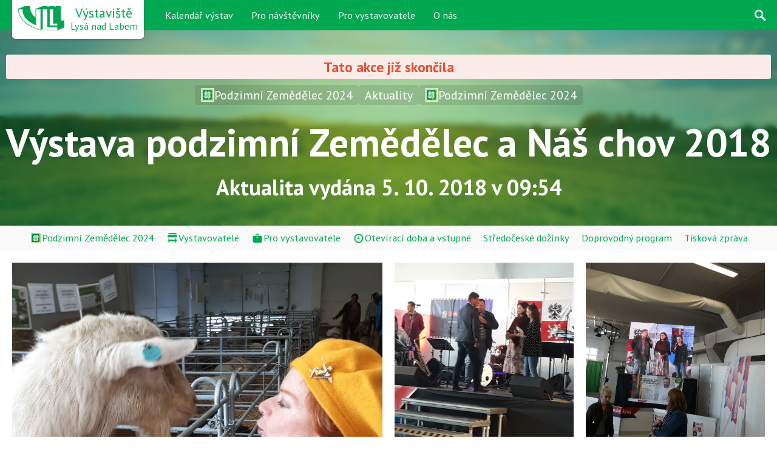

--- FILE ---
content_type: text/html; charset=utf-8
request_url: https://www.vll.cz/podzimni-zemedelec-2024/aktualita/203
body_size: 58771
content:


<!doctype html>
<html lang="cs">
    <head>
        
        

        
        <script>(function(w,d,s,l,i){w[l]=w[l]||[];w[l].push({'gtm.start':
        new Date().getTime(),event:'gtm.js'});var f=d.getElementsByTagName(s)[0],
        j=d.createElement(s),dl=l!='dataLayer'?'&l='+l:'';j.async=true;j.src=
        'https://www.googletagmanager.com/gtm.js?id='+i+dl;f.parentNode.insertBefore(j,f);
        })(window,document,'script','dataLayer','GTM-5VNFJ7M');</script>
        

        <script>
        (g=>{var h,a,k,p="The Google Maps JavaScript API",c="google",l="importLibrary",q="__ib__",m=document,b=window;b=b[c]||(b[c]={});var d=b.maps||(b.maps={}),r=new Set,e=new URLSearchParams,u=()=>h||(h=new Promise(async(f,n)=>{await (a=m.createElement("script"));e.set("libraries",[...r]+"");for(k in g)e.set(k.replace(/[A-Z]/g,t=>"_"+t[0].toLowerCase()),g[k]);e.set("callback",c+".maps."+q);a.src=`https://maps.${c}apis.com/maps/api/js?`+e;d[q]=f;a.onerror=()=>h=n(Error(p+" could not load."));a.nonce=m.querySelector("script[nonce]")?.nonce||"";m.head.append(a)}));d[l]?console.warn(p+" only loads once. Ignoring:",g):d[l]=(f,...n)=>r.add(f)&&u().then(()=>d[l](f,...n))})({
            key: "AIzaSyAx7gFPLTkZTXIxsTNuyobkOEJPD4acR8c",
            v: "weekly",
        });
        </script>


        <meta charset="utf-8">
        <meta http-equiv="X-UA-Compatible" content="IE=edge">
        <title>Výstava podzimní Zemědělec a Náš chov 2018 · Aktualita vydána 5. 10. 2018 v 09:54 · Výstaviště Lysá nad Labem</title>
        
        <meta name="viewport" content="width=device-width, initial-scale=1">
        <link rel="stylesheet" href="/compiled/style.css?v=2025.40">
        

<link rel="stylesheet" href="/photoswipe/photoswipe.css"> 
<link rel="stylesheet" href="/photoswipe/default-skin/default-skin.css">

<script src="/photoswipe/photoswipe.min.js" defer></script> 
<script src="/photoswipe/photoswipe-ui-default.min.js" defer></script>


<div class="pswp" tabindex="-1" role="dialog" aria-hidden="true">

  
  <div class="pswp__bg"></div>

  
  <div class="pswp__scroll-wrap">

      
      <div class="pswp__container">
          <div class="pswp__item"></div>
          <div class="pswp__item"></div>
          <div class="pswp__item"></div>
      </div>

      
      <div class="pswp__ui pswp__ui--hidden">

          <div class="pswp__top-bar">

              

              <div class="pswp__counter"></div>

              <button class="pswp__button pswp__button--close" title="Close (Esc)"></button>

              <button class="pswp__button pswp__button--share" title="Sdílet"></button>

              <button class="pswp__button pswp__button--fs" title="Celá obrazovka"></button>

              <button class="pswp__button pswp__button--zoom" title="Přiblížení / oddálení"></button>

              
              
              <div class="pswp__preloader">
                  <div class="pswp__preloader__icn">
                    <div class="pswp__preloader__cut">
                      <div class="pswp__preloader__donut"></div>
                    </div>
                  </div>
              </div>
          </div>

          <div class="pswp__share-modal pswp__share-modal--hidden pswp__single-tap">
              <div class="pswp__share-tooltip"></div> 
          </div>

          <button class="pswp__button pswp__button--arrow--left" title="Předchozí (šipka vlevo)">
          </button>

          <button class="pswp__button pswp__button--arrow--right" title="Další (šipka vpravo)">
          </button>

          <div class="pswp__caption">
              <div class="pswp__caption__center"></div>
          </div>

      </div>

  </div>

</div>


        <script type="text/javascript" src="/compiled/script.js?v=2025.40"></script>
        <link rel="icon" href="/favicon.ico?v=2025.40" />
        <link href="https://fonts.googleapis.com/css?family=PT+Sans:400,700&amp;subset=latin-ext" rel="stylesheet">

        <link rel="alternate" type="application/json" href="/feed.json">
        <link rel="alternate" type="application/atom+xml" href="/feeds.atom">
        <link rel="alternate" type="application/rss+xml"  href="/feed.rss">

        <meta name="description" content="">
        <meta property="og:type" content="article" />
        <meta property="og:title" content="Výstava podzimní Zemědělec a Náš chov 2018 · Aktualita vydána 5. 10. 2018 v 09:54 · Výstaviště Lysá nad Labem" />
        <meta property="og:type" content="article" />
        <meta property="og:url" content="https://www.vll.cz/podzimni-zemedelec-2024/aktualita/203" />
        <meta property="og:image" content="https://www.prago-cdn.com/vll/77lOr6xgIFOiFfD7y875/1000/de0bfcfc83/landscape-2144650_1920.jpg" />

        <meta name="theme-color" content="#00a651">
    </head>
    <body>

    
    <noscript><iframe src="https://www.googletagmanager.com/ns.html?id=GTM-5VNFJ7M"
    height="0" width="0" style="display:none;visibility:hidden"></iframe></noscript>
    

    <div class="header">
        <div class="header_item header_item-mobile">
            <div class="header_logo">
                <a href="/" class="header_badge">
                    <img src="/img/vll_logo.png" class="header_badge_logo">
                    <div class="header_badge_text">
                        <div class="header_badge_text_first">Výstaviště</div>
                        <div>Lysá nad Labem</div>
                    </div>
                </a>
            </div>
        </div>

        
            
  <div class="header_item">
      <a href="/kalendar-vystav" class="header_item_name">Kalendář výstav</a>
      
      <div class="header_items">
          
            
                <div class="header_item_preheader">19. – 21. února 2026</div>
            
            <a href="/ligna-bohemia-2026" class="header_item_subname">
                
                    <img src="https://www.prago-cdn.com/vll/OkbGQvaYoEXTnPMstDC0/1000/ab0d500bd0/ligna-bohemia.jpg" class="header_item_subname_icon">
                
                
                Ligna Bohemia 2026
            </a>
          
            
            <a href="/stavitel-2026" class="header_item_subname">
                
                    <img src="https://www.prago-cdn.com/vll/0jPBkUufpRxEArAJ7qDl/1000/43d980bb2a/stavitel.jpg" class="header_item_subname_icon">
                
                
                Stavitel 2026
            </a>
          
            
            <a href="/chalupar-2026" class="header_item_subname">
                
                    <img src="https://www.prago-cdn.com/vll/zxKvspGIxJsqUQW37Zfc/1000/baf949553a/chalupar.jpg" class="header_item_subname_icon">
                
                
                Chalupář 2026
            </a>
          
            
                <div class="header_item_preheader">28. února 2026</div>
            
            <a href="/krajska-vystava-psa-2026" class="header_item_subname">
                
                    <img src="https://www.prago-cdn.com/vll/Zy2xm9uGI5zahw1LDgQB/1000/91498dc523/psy.jpg" class="header_item_subname_icon">
                
                
                Krajská výstava psů 2026
            </a>
          
            
                <div class="header_item_preheader">18. – 22. března 2026</div>
            
            <a href="/jarni-zemedelec-2026" class="header_item_subname">
                
                    <img src="https://www.prago-cdn.com/vll/aIF3NSY7Qd1BpX7sxpVd/1000/0bddcd3f19/zemedelec.jpg" class="header_item_subname_icon">
                
                
                Jarní Zemědělec 2026
            </a>
          
            
            <a href="/farma-2026" class="header_item_subname">
                
                    <img src="https://www.prago-cdn.com/vll/Z1h3H072Tl73BvJsvIFN/1000/2c25353119/farma.jpg" class="header_item_subname_icon">
                
                
                Farma 2026
            </a>
          
            
            <a href="/festival-dechovky-2026" class="header_item_subname">
                
                    <img src="https://www.prago-cdn.com/vll/d1gwkjPEPhQLsRQr6dGA/1000/c06ddd5f38/festival-dechovky.jpg" class="header_item_subname_icon">
                
                
                Festival dechovky 2026
            </a>
          
            
                <div class="header_item_preheader">28. března 2026</div>
            
            <a href="/jarni-retro-garaz-2026" class="header_item_subname">
                
                    <img src="https://www.prago-cdn.com/vll/97tTPAoo5gs7rFfcFwYu/1000/e0b94b2399/retro-garaz.jpg" class="header_item_subname_icon">
                
                
                Jarní Retro Garáž 2026
            </a>
          
            
                <div class="header_item_preheader">16. – 19. dubna 2026</div>
            
            <a href="/elegance-2026" class="header_item_subname">
                
                    <img src="https://www.prago-cdn.com/vll/iwzAHcGF8f8nhucjzFq5/1000/0f7d734769/elegance.jpg" class="header_item_subname_icon">
                
                
                Elegance - Avantgarda 2026
            </a>
          
            
            <a href="/narcis-2026" class="header_item_subname">
                
                    <img src="https://www.prago-cdn.com/vll/LCVdSxi6so8w6uTSJnz2/1000/1f61d503f1/narcis.jpg" class="header_item_subname_icon">
                
                
                Narcis 2026
            </a>
          
            
            <a href="/regiony-ceske-republiky-2026" class="header_item_subname">
                
                    <img src="https://www.prago-cdn.com/vll/DjoxG5ojjmmAVxvaicQZ/1000/b23932f134/regiony-cr.jpg" class="header_item_subname_icon">
                
                
                Regiony České republiky 2026
            </a>
          
            
                <div class="header_item_preheader">23. – 26. dubna 2026</div>
            
            <a href="/svet-e-mobility-2026" class="header_item_subname">
                
                    <img src="https://www.prago-cdn.com/vll/RLC2Gpgu0C2vIL6pSQmG/1000/40c13b23a3/logo-svet-e-mobilty.png" class="header_item_subname_icon">
                
                
                Svět e-mobility 2026
            </a>
          
            
                <div class="header_item_preheader">21. – 24. května 2026</div>
            
            <a href="/natura-viva-2026" class="header_item_subname">
                
                    <img src="https://www.prago-cdn.com/vll/IhrTuKYdhkoYoW59LIby/1000/08f8672cb2/natura-viva.jpg" class="header_item_subname_icon">
                
                
                Natura viva 2026
            </a>
          
            
                <div class="header_item_preheader">18. – 21. června 2026</div>
            
            <a href="/lazensky-veletrh-2026" class="header_item_subname">
                
                    <img src="https://www.prago-cdn.com/vll/pIh0L2S5hTKMDvtAfQDv/1000/050a472930/lazensky-veletrh.jpg" class="header_item_subname_icon">
                
                
                Lázeňský veletrh 2026
            </a>
          
            
            <a href="/senior-2026" class="header_item_subname">
                
                    <img src="https://www.prago-cdn.com/vll/IAURgy4YFGZV3IwBsfq7/1000/97984051bb/senior.jpg" class="header_item_subname_icon">
                
                
                Senior - šikovné ruce našich seniorů 2026
            </a>
          
            
            <a href="/kvety-2026" class="header_item_subname">
                
                    <img src="https://www.prago-cdn.com/vll/n4YoKAqn1euTWjJz6gIf/1000/169dfbdc25/kvety.jpg" class="header_item_subname_icon">
                
                
                Květy 2026
            </a>
          
            
                <div class="header_item_preheader">4. – 6. září 2026</div>
            
            <a href="/jirinkove-slavnosti-2026" class="header_item_subname">
                
                    <img src="https://www.prago-cdn.com/vll/4RbpDK8YvehfnbvPmWjR/1000/f0fcd1ccbc/jirinkove-slavnosti.jpg" class="header_item_subname_icon">
                
                
                Jiřinkové slavnosti 2026
            </a>
          
      </div>
      
  </div>

        
            
  <div class="header_item">
      <a href="/informace-pro-navstevniky" class="header_item_name">Pro návštěvníky</a>
      
      <div class="header_items">
          
            
            <a href="/jak-k-nam" class="header_item_subname">
                
                
                    <img src="/api/glyphicons/glyphicons-basic-61-compass.svg?color=00a851" class="header_item_subname_glyphicon">
                
                Jak se k nám dostanete
            </a>
          
            
            <a href="/vstupenky" class="header_item_subname">
                
                
                    <img src="/api/glyphicons/glyphicons-basic-735-ticket.svg?color=00a851" class="header_item_subname_glyphicon">
                
                Vstupenky
            </a>
          
            
            <a href="/permanentky" class="header_item_subname">
                
                
                    <img src="/api/glyphicons/glyphicons-basic-416-id-badge-lanyard.svg?color=00a851" class="header_item_subname_glyphicon">
                
                Permanentky
            </a>
          
            
            <a href="/oteviraci-doba" class="header_item_subname">
                
                
                    <img src="/api/glyphicons/glyphicons-basic-55-clock.svg?color=00a851" class="header_item_subname_glyphicon">
                
                Otevírací doba
            </a>
          
            
            <a href="/newsletter" class="header_item_subname">
                
                
                    <img src="/api/glyphicons/glyphicons-basic-121-envelope-full.svg?color=00a851" class="header_item_subname_glyphicon">
                
                Newsletter
            </a>
          
            
            <a href="/tipy-na-vylet" class="header_item_subname">
                
                
                    <img src="/api/glyphicons/glyphicons-basic-594-nearby.svg?color=00a851" class="header_item_subname_glyphicon">
                
                Tipy na výlety
            </a>
          
            
            <a href="/lysa-nad-labem" class="header_item_subname">
                
                
                    <img src="/api/glyphicons/glyphicons-basic-943-buildings-park.svg?color=00a851" class="header_item_subname_glyphicon">
                
                Lysá nad Labem
            </a>
          
            
            <a href="/navstevni-rad" class="header_item_subname">
                
                
                    <img src="/api/glyphicons/glyphicons-basic-40-notes.svg?color=00a851" class="header_item_subname_glyphicon">
                
                Návštěvní řád
            </a>
          
            
            <a href="/doprovodny-program" class="header_item_subname">
                
                
                    <img src="/api/glyphicons/glyphicons-humans-27-resting-lounger.svg?color=00a851" class="header_item_subname_glyphicon">
                
                Doprovodný program
            </a>
          
            
            <a href="/parkovani" class="header_item_subname">
                
                
                    <img src="/api/glyphicons/glyphicons-basic-738-parking.svg?color=00a851" class="header_item_subname_glyphicon">
                
                Parkování
            </a>
          
      </div>
      
  </div>

        
            
  <div class="header_item">
      <a href="/pro-vystavovatele" class="header_item_name">Pro vystavovatele</a>
      
      <div class="header_items">
          
            
            <a href="/ubytovani" class="header_item_subname">
                
                
                    <img src="/api/glyphicons/glyphicons-basic-511-bed.svg?color=00a851" class="header_item_subname_glyphicon">
                
                Ubytování
            </a>
          
            
            <a href="/vystavovatelske-podminky" class="header_item_subname">
                
                
                    <img src="/api/glyphicons/glyphicons-basic-40-notes.svg?color=00a851" class="header_item_subname_glyphicon">
                
                Vystavovatelské podmínky
            </a>
          
            
            <a href="/pozarne-bezpecnostni-pokyny" class="header_item_subname">
                
                
                    <img src="/api/glyphicons/glyphicons-basic-322-shield-check.svg?color=00a851" class="header_item_subname_glyphicon">
                
                Požárně bezpečnostní pokyny
            </a>
          
            
            <a href="/prihlasky" class="header_item_subname">
                
                
                    <img src="/api/glyphicons/glyphicons-basic-30-clipboard.svg?color=00a851" class="header_item_subname_glyphicon">
                
                Přihlášky
            </a>
          
      </div>
      
  </div>

        
            
  <div class="header_item">
      <a href="/o-nas" class="header_item_name">O nás</a>
      
      <div class="header_items">
          
            
            <a href="/kariera" class="header_item_subname">
                
                
                    <img src="/api/glyphicons/glyphicons-basic-423-briefcase-alt.svg?color=00a851" class="header_item_subname_glyphicon">
                
                Kariéra
            </a>
          
            
            <a href="/pro-media" class="header_item_subname">
                
                
                    <img src="/api/glyphicons/glyphicons-basic-590-newspaper.svg?color=00a851" class="header_item_subname_glyphicon">
                
                Pro média
            </a>
          
            
            <a href="/rikaji-o-nas" class="header_item_subname">
                
                
                    <img src="/api/glyphicons/glyphicons-basic-238-chat-message.svg?color=00a851" class="header_item_subname_glyphicon">
                
                Říkají o nás
            </a>
          
            
            <a href="/pronajem" class="header_item_subname">
                
                
                    <img src="/api/glyphicons/glyphicons-basic-683-key-rounded.svg?color=00a851" class="header_item_subname_glyphicon">
                
                Pronájem
            </a>
          
            
            <a href="/kontakty" class="header_item_subname">
                
                
                    <img src="/api/glyphicons/glyphicons-basic-464-phone-old.svg?color=00a851" class="header_item_subname_glyphicon">
                
                Kontakty
            </a>
          
      </div>
      
  </div>

        

        <div class="header_middle"></div>
        
        <div class="header_item header_search2">
            <a href="/hledej" class="header_item_name"><img src="/api/glyphicons/glyphicons-basic-28-search.svg?color=ffffff" class="header_item_icon"></a>
        </div>
        <div class="header_item header_hamburger header_item-mobile">
            <a href="#" class="header_item_name"><img src="/api/glyphicons/glyphicons-basic-600-menu.svg?color=ffffff" class="header_item_icon"></a>
            <div class="header_items">
                
                    <a href="/" class="header_item_subname">
                        
                            <img src="/api/glyphicons/glyphicons-basic-21-home.svg?color=00a851" class="header_item_subname_glyphicon">
                        
                        Domů
                    </a>
                    
                
                    <a href="/kalendar-vystav" class="header_item_subname">
                        
                            <img src="/api/glyphicons/glyphicons-basic-46-calendar.svg?color=00a851" class="header_item_subname_glyphicon">
                        
                        Kalendář výstav
                    </a>
                    
                
                    <a href="/hledej" class="header_item_subname">
                        
                            <img src="/api/glyphicons/glyphicons-basic-28-search.svg?color=00a851" class="header_item_subname_glyphicon">
                        
                        Vyhledávání
                    </a>
                    
                
                    <a href="/informace-pro-navstevniky" class="header_item_subname">
                        
                        Pro návštěvníky
                    </a>
                    
                        
                            <a href="/jak-k-nam" class="header_item_subname header_item_subname-subitem">
                                
                                    <img src="/api/glyphicons/glyphicons-basic-61-compass.svg?color=00a851" class="header_item_subname_glyphicon">
                                
                                Jak se k nám dostanete
                            </a>
                        
                            <a href="/vstupenky" class="header_item_subname header_item_subname-subitem">
                                
                                    <img src="/api/glyphicons/glyphicons-basic-735-ticket.svg?color=00a851" class="header_item_subname_glyphicon">
                                
                                Vstupenky
                            </a>
                        
                            <a href="/permanentky" class="header_item_subname header_item_subname-subitem">
                                
                                    <img src="/api/glyphicons/glyphicons-basic-416-id-badge-lanyard.svg?color=00a851" class="header_item_subname_glyphicon">
                                
                                Permanentky
                            </a>
                        
                            <a href="/oteviraci-doba" class="header_item_subname header_item_subname-subitem">
                                
                                    <img src="/api/glyphicons/glyphicons-basic-55-clock.svg?color=00a851" class="header_item_subname_glyphicon">
                                
                                Otevírací doba
                            </a>
                        
                            <a href="/newsletter" class="header_item_subname header_item_subname-subitem">
                                
                                    <img src="/api/glyphicons/glyphicons-basic-121-envelope-full.svg?color=00a851" class="header_item_subname_glyphicon">
                                
                                Newsletter
                            </a>
                        
                            <a href="/tipy-na-vylet" class="header_item_subname header_item_subname-subitem">
                                
                                    <img src="/api/glyphicons/glyphicons-basic-594-nearby.svg?color=00a851" class="header_item_subname_glyphicon">
                                
                                Tipy na výlety
                            </a>
                        
                            <a href="/lysa-nad-labem" class="header_item_subname header_item_subname-subitem">
                                
                                    <img src="/api/glyphicons/glyphicons-basic-943-buildings-park.svg?color=00a851" class="header_item_subname_glyphicon">
                                
                                Lysá nad Labem
                            </a>
                        
                            <a href="/navstevni-rad" class="header_item_subname header_item_subname-subitem">
                                
                                    <img src="/api/glyphicons/glyphicons-basic-40-notes.svg?color=00a851" class="header_item_subname_glyphicon">
                                
                                Návštěvní řád
                            </a>
                        
                            <a href="/doprovodny-program" class="header_item_subname header_item_subname-subitem">
                                
                                    <img src="/api/glyphicons/glyphicons-humans-27-resting-lounger.svg?color=00a851" class="header_item_subname_glyphicon">
                                
                                Doprovodný program
                            </a>
                        
                            <a href="/parkovani" class="header_item_subname header_item_subname-subitem">
                                
                                    <img src="/api/glyphicons/glyphicons-basic-738-parking.svg?color=00a851" class="header_item_subname_glyphicon">
                                
                                Parkování
                            </a>
                        
                    
                
                    <a href="/pro-vystavovatele" class="header_item_subname">
                        
                        Pro vystavovatele
                    </a>
                    
                        
                            <a href="/ubytovani" class="header_item_subname header_item_subname-subitem">
                                
                                    <img src="/api/glyphicons/glyphicons-basic-511-bed.svg?color=00a851" class="header_item_subname_glyphicon">
                                
                                Ubytování
                            </a>
                        
                            <a href="/vystavovatelske-podminky" class="header_item_subname header_item_subname-subitem">
                                
                                    <img src="/api/glyphicons/glyphicons-basic-40-notes.svg?color=00a851" class="header_item_subname_glyphicon">
                                
                                Vystavovatelské podmínky
                            </a>
                        
                            <a href="/pozarne-bezpecnostni-pokyny" class="header_item_subname header_item_subname-subitem">
                                
                                    <img src="/api/glyphicons/glyphicons-basic-322-shield-check.svg?color=00a851" class="header_item_subname_glyphicon">
                                
                                Požárně bezpečnostní pokyny
                            </a>
                        
                            <a href="/prihlasky" class="header_item_subname header_item_subname-subitem">
                                
                                    <img src="/api/glyphicons/glyphicons-basic-30-clipboard.svg?color=00a851" class="header_item_subname_glyphicon">
                                
                                Přihlášky
                            </a>
                        
                    
                
                    <a href="/o-nas" class="header_item_subname">
                        
                        O nás
                    </a>
                    
                        
                            <a href="/kariera" class="header_item_subname header_item_subname-subitem">
                                
                                    <img src="/api/glyphicons/glyphicons-basic-423-briefcase-alt.svg?color=00a851" class="header_item_subname_glyphicon">
                                
                                Kariéra
                            </a>
                        
                            <a href="/pro-media" class="header_item_subname header_item_subname-subitem">
                                
                                    <img src="/api/glyphicons/glyphicons-basic-590-newspaper.svg?color=00a851" class="header_item_subname_glyphicon">
                                
                                Pro média
                            </a>
                        
                            <a href="/rikaji-o-nas" class="header_item_subname header_item_subname-subitem">
                                
                                    <img src="/api/glyphicons/glyphicons-basic-238-chat-message.svg?color=00a851" class="header_item_subname_glyphicon">
                                
                                Říkají o nás
                            </a>
                        
                            <a href="/pronajem" class="header_item_subname header_item_subname-subitem">
                                
                                    <img src="/api/glyphicons/glyphicons-basic-683-key-rounded.svg?color=00a851" class="header_item_subname_glyphicon">
                                
                                Pronájem
                            </a>
                        
                            <a href="/kontakty" class="header_item_subname header_item_subname-subitem">
                                
                                    <img src="/api/glyphicons/glyphicons-basic-464-phone-old.svg?color=00a851" class="header_item_subname_glyphicon">
                                
                                Kontakty
                            </a>
                        
                    
                
            </div>
        </div>

    </div>

    <div class="subheader">
        
        <div class="subheader_icons" style="background-image: url('https://www.prago-cdn.com/vll/77lOr6xgIFOiFfD7y875/200/7268af7fd1/landscape-2144650_1920.jpg');">
            
            
        </div>
        <div class="subheader_left">
        <div class="subheader_name">Výstava podzimní Zemědělec a Náš chov 2018</div>
        <div class="subheader_description">Aktualita vydána 5. 10. 2018 v 09:54</div>
        </div>
        
    </div>

  <div class="hero ">
    
      <div class="hero_content_image"  style="background-image: url('https://www.prago-cdn.com/vll/77lOr6xgIFOiFfD7y875/2500/d2587a99df/landscape-2144650_1920.jpg')"></div>
    
    
    <div class="hero_overflow"></div>
    <div class="hero_spacer"></div>
    <div class="hero_content">
      <div class="hero_content_bottom">
        
          <div class="hero_alert_message">Tato akce již skončila</div>
        
        
        
          <div class="breadcrumbs">
            
              <a href="/podzimni-zemedelec-2024" class="breadcrumb">
                
                
                  <img src="https://www.prago-cdn.com/vll/aIF3NSY7Qd1BpX7sxpVd/200/5f450f6141/zemedelec.jpg" class="breadcrumb_logo">
                
                Podzimní Zemědělec 2024
              </a>
            
              <a href="/podzimni-zemedelec-2024/aktuality" class="breadcrumb">
                
                
                Aktuality
              </a>
            
              <a href="/podzimni-zemedelec-2024" class="breadcrumb">
                
                
                  <img src="https://www.prago-cdn.com/vll/aIF3NSY7Qd1BpX7sxpVd/200/5f450f6141/zemedelec.jpg" class="breadcrumb_logo">
                
                Podzimní Zemědělec 2024
              </a>
            
          </div>
        
        
        
        <h1 class="hero_name">Výstava podzimní Zemědělec a Náš chov 2018</h1>
        
        
          <div class="hero_postname">
            Aktualita vydána 5. 10. 2018 v 09:54
          </div>
        
        
      </div>
    </div>
    <div class="hero_spacer"></div>
  </div>

  
    <div class="hero_tabs">
      
        <a href="/podzimni-zemedelec-2024" class="hero_tab">
          
            <img src="https://www.prago-cdn.com/vll/aIF3NSY7Qd1BpX7sxpVd/200/5f450f6141/zemedelec.jpg" class="hero_tab_logo">
          
          
          <div class="hero_tab_name">Podzimní Zemědělec 2024</div>
        </a>
      
        <a href="/podzimni-zemedelec-2024/seznam-vystavovatelu" class="hero_tab">
          
          
            <img src="/api/glyphicons/glyphicons-basic-483-kiosk.svg?color=00a851" class="hero_tab_icon">
          
          <div class="hero_tab_name">Vystavovatelé</div>
        </a>
      
        <a href="/podzimni-zemedelec-2024/pro-vystavovatele" class="hero_tab">
          
          
            <img src="/api/glyphicons/glyphicons-basic-460-briefcase.svg?color=00a851" class="hero_tab_icon">
          
          <div class="hero_tab_name">Pro vystavovatele</div>
        </a>
      
        <a href="/podzimni-zemedelec-2024/oteviraci-doba-vstupne" class="hero_tab">
          
          
            <img src="/api/glyphicons/glyphicons-basic-55-clock.svg?color=00a851" class="hero_tab_icon">
          
          <div class="hero_tab_name">Otevírací doba a vstupné</div>
        </a>
      
        <a href="/podzimni-zemedelec-2024/podzimni-zemedelec-stredoceske-dozinky" class="hero_tab">
          
          
          <div class="hero_tab_name">Středočeské dožínky</div>
        </a>
      
        <a href="/podzimni-zemedelec-2024/doprovodny-program" class="hero_tab">
          
          
          <div class="hero_tab_name">Doprovodný program</div>
        </a>
      
        <a href="/podzimni-zemedelec-2024/tiskova-zprava" class="hero_tab">
          
          
          <div class="hero_tab_name">Tisková zpráva</div>
        </a>
      
    </div>
  

  

  

  
    
  
  <div class="gallery3 gallery_root gallery3-largerfirst" data-gallery="[
  {
    &#34;src&#34;: &#34;https://www.prago-cdn.com/vll/36tJ7nQbwvkVgCQv4Byp/2500/1e1e947964/20181004-123508.jpg&#34;,
    &#34;w&#34;: 0,
    &#34;h&#34;: 0,
    &#34;pid&#34;: &#34;36tJ7nQbwvkVgCQv4Byp&#34;,
    &#34;main&#34;: &#34;https://www.prago-cdn.com/vll/36tJ7nQbwvkVgCQv4Byp/400/efd9cbe89d/20181004-123508.jpg&#34;,
    &#34;title&#34;: &#34;&#34;
  },
  {
    &#34;src&#34;: &#34;https://www.prago-cdn.com/vll/XRHZi3tUDtD9TrLpCHbx/2500/dd41755d3d/20181005-105743.jpg&#34;,
    &#34;w&#34;: 0,
    &#34;h&#34;: 0,
    &#34;pid&#34;: &#34;XRHZi3tUDtD9TrLpCHbx&#34;,
    &#34;main&#34;: &#34;https://www.prago-cdn.com/vll/XRHZi3tUDtD9TrLpCHbx/400/14dde91e86/20181005-105743.jpg&#34;,
    &#34;title&#34;: &#34;&#34;
  },
  {
    &#34;src&#34;: &#34;https://www.prago-cdn.com/vll/44WH0EPhFrT6s6zZHUbU/2500/21d407a830/20181005-105659.jpg&#34;,
    &#34;w&#34;: 0,
    &#34;h&#34;: 0,
    &#34;pid&#34;: &#34;44WH0EPhFrT6s6zZHUbU&#34;,
    &#34;main&#34;: &#34;https://www.prago-cdn.com/vll/44WH0EPhFrT6s6zZHUbU/400/5395ac86c6/20181005-105659.jpg&#34;,
    &#34;title&#34;: &#34;&#34;
  },
  {
    &#34;src&#34;: &#34;https://www.prago-cdn.com/vll/QZKl6G40GMxdykK0MtBZ/2500/77785362d7/20181005-085249.jpg&#34;,
    &#34;w&#34;: 0,
    &#34;h&#34;: 0,
    &#34;pid&#34;: &#34;QZKl6G40GMxdykK0MtBZ&#34;,
    &#34;main&#34;: &#34;https://www.prago-cdn.com/vll/QZKl6G40GMxdykK0MtBZ/400/282267e55a/20181005-085249.jpg&#34;,
    &#34;title&#34;: &#34;&#34;
  },
  {
    &#34;src&#34;: &#34;https://www.prago-cdn.com/vll/dukfuVB5OvRVjuq75Kk7/2500/520da07d86/20181005-085304.jpg&#34;,
    &#34;w&#34;: 0,
    &#34;h&#34;: 0,
    &#34;pid&#34;: &#34;dukfuVB5OvRVjuq75Kk7&#34;,
    &#34;main&#34;: &#34;https://www.prago-cdn.com/vll/dukfuVB5OvRVjuq75Kk7/400/4bc7c717b2/20181005-085304.jpg&#34;,
    &#34;title&#34;: &#34;&#34;
  },
  {
    &#34;src&#34;: &#34;https://www.prago-cdn.com/vll/hi0FoTgkImqqhtZOGmTZ/2500/fe7fa2fbc1/20181005-085348.jpg&#34;,
    &#34;w&#34;: 0,
    &#34;h&#34;: 0,
    &#34;pid&#34;: &#34;hi0FoTgkImqqhtZOGmTZ&#34;,
    &#34;main&#34;: &#34;https://www.prago-cdn.com/vll/hi0FoTgkImqqhtZOGmTZ/400/cfd1f007ec/20181005-085348.jpg&#34;,
    &#34;title&#34;: &#34;&#34;
  },
  {
    &#34;src&#34;: &#34;https://www.prago-cdn.com/vll/DeHUNPxnZnEOlaKGFCKi/2500/e39a56ea7e/20181005-085551.jpg&#34;,
    &#34;w&#34;: 0,
    &#34;h&#34;: 0,
    &#34;pid&#34;: &#34;DeHUNPxnZnEOlaKGFCKi&#34;,
    &#34;main&#34;: &#34;https://www.prago-cdn.com/vll/DeHUNPxnZnEOlaKGFCKi/400/40a365b631/20181005-085551.jpg&#34;,
    &#34;title&#34;: &#34;&#34;
  },
  {
    &#34;src&#34;: &#34;https://www.prago-cdn.com/vll/F4H25o8zvgZOYtAjt1TW/2500/2ecc7d2ea9/20181005-085614.jpg&#34;,
    &#34;w&#34;: 0,
    &#34;h&#34;: 0,
    &#34;pid&#34;: &#34;F4H25o8zvgZOYtAjt1TW&#34;,
    &#34;main&#34;: &#34;https://www.prago-cdn.com/vll/F4H25o8zvgZOYtAjt1TW/400/3e73faf718/20181005-085614.jpg&#34;,
    &#34;title&#34;: &#34;&#34;
  },
  {
    &#34;src&#34;: &#34;https://www.prago-cdn.com/vll/Uj43zjoVaznNCHMfiRXH/2500/e54c7f0e93/20181005-085924.jpg&#34;,
    &#34;w&#34;: 0,
    &#34;h&#34;: 0,
    &#34;pid&#34;: &#34;Uj43zjoVaznNCHMfiRXH&#34;,
    &#34;main&#34;: &#34;https://www.prago-cdn.com/vll/Uj43zjoVaznNCHMfiRXH/400/6ae94a5f17/20181005-085924.jpg&#34;,
    &#34;title&#34;: &#34;&#34;
  },
  {
    &#34;src&#34;: &#34;https://www.prago-cdn.com/vll/DvJcoDwpo9OdCazcNjfV/2500/1ad9844751/20181005-085932.jpg&#34;,
    &#34;w&#34;: 0,
    &#34;h&#34;: 0,
    &#34;pid&#34;: &#34;DvJcoDwpo9OdCazcNjfV&#34;,
    &#34;main&#34;: &#34;https://www.prago-cdn.com/vll/DvJcoDwpo9OdCazcNjfV/400/a8fff2aaeb/20181005-085932.jpg&#34;,
    &#34;title&#34;: &#34;&#34;
  },
  {
    &#34;src&#34;: &#34;https://www.prago-cdn.com/vll/hPN498OmDQN1bsNe1sNy/2500/cc30f0fe36/20181005-090005.jpg&#34;,
    &#34;w&#34;: 0,
    &#34;h&#34;: 0,
    &#34;pid&#34;: &#34;hPN498OmDQN1bsNe1sNy&#34;,
    &#34;main&#34;: &#34;https://www.prago-cdn.com/vll/hPN498OmDQN1bsNe1sNy/400/c6b89b5d8d/20181005-090005.jpg&#34;,
    &#34;title&#34;: &#34;&#34;
  },
  {
    &#34;src&#34;: &#34;https://www.prago-cdn.com/vll/mUMUrT1fk3fEo1yjqIQp/2500/414462d61e/20181005-090032.jpg&#34;,
    &#34;w&#34;: 0,
    &#34;h&#34;: 0,
    &#34;pid&#34;: &#34;mUMUrT1fk3fEo1yjqIQp&#34;,
    &#34;main&#34;: &#34;https://www.prago-cdn.com/vll/mUMUrT1fk3fEo1yjqIQp/400/509db3a766/20181005-090032.jpg&#34;,
    &#34;title&#34;: &#34;&#34;
  },
  {
    &#34;src&#34;: &#34;https://www.prago-cdn.com/vll/yalkF2yiLl658pSEfeC0/2500/219223059a/20181005-090046.jpg&#34;,
    &#34;w&#34;: 0,
    &#34;h&#34;: 0,
    &#34;pid&#34;: &#34;yalkF2yiLl658pSEfeC0&#34;,
    &#34;main&#34;: &#34;https://www.prago-cdn.com/vll/yalkF2yiLl658pSEfeC0/400/95c7862204/20181005-090046.jpg&#34;,
    &#34;title&#34;: &#34;&#34;
  },
  {
    &#34;src&#34;: &#34;https://www.prago-cdn.com/vll/tivhF5zpyXlsCV6bkbfV/2500/e5f92054c1/20181005-090214.jpg&#34;,
    &#34;w&#34;: 0,
    &#34;h&#34;: 0,
    &#34;pid&#34;: &#34;tivhF5zpyXlsCV6bkbfV&#34;,
    &#34;main&#34;: &#34;https://www.prago-cdn.com/vll/tivhF5zpyXlsCV6bkbfV/400/34e28c2856/20181005-090214.jpg&#34;,
    &#34;title&#34;: &#34;&#34;
  },
  {
    &#34;src&#34;: &#34;https://www.prago-cdn.com/vll/2EryQxjMF3xRoYSQ7gC8/2500/8e8b7ec9ac/20181005-090632.jpg&#34;,
    &#34;w&#34;: 0,
    &#34;h&#34;: 0,
    &#34;pid&#34;: &#34;2EryQxjMF3xRoYSQ7gC8&#34;,
    &#34;main&#34;: &#34;https://www.prago-cdn.com/vll/2EryQxjMF3xRoYSQ7gC8/400/13bbf1b550/20181005-090632.jpg&#34;,
    &#34;title&#34;: &#34;&#34;
  },
  {
    &#34;src&#34;: &#34;https://www.prago-cdn.com/vll/r1RDUUfRcuzuUorkkBDF/2500/6d21c70f40/20181005-090258.jpg&#34;,
    &#34;w&#34;: 0,
    &#34;h&#34;: 0,
    &#34;pid&#34;: &#34;r1RDUUfRcuzuUorkkBDF&#34;,
    &#34;main&#34;: &#34;https://www.prago-cdn.com/vll/r1RDUUfRcuzuUorkkBDF/400/0a00ec5fd6/20181005-090258.jpg&#34;,
    &#34;title&#34;: &#34;&#34;
  },
  {
    &#34;src&#34;: &#34;https://www.prago-cdn.com/vll/EpgChPxJG86tihdAX1M7/2500/4f6a21a783/20181005-090608.jpg&#34;,
    &#34;w&#34;: 0,
    &#34;h&#34;: 0,
    &#34;pid&#34;: &#34;EpgChPxJG86tihdAX1M7&#34;,
    &#34;main&#34;: &#34;https://www.prago-cdn.com/vll/EpgChPxJG86tihdAX1M7/400/07aff8b427/20181005-090608.jpg&#34;,
    &#34;title&#34;: &#34;&#34;
  },
  {
    &#34;src&#34;: &#34;https://www.prago-cdn.com/vll/DQH1k3KS5qagOmttKExv/2500/9b746f0ea9/20181005-103322.jpg&#34;,
    &#34;w&#34;: 0,
    &#34;h&#34;: 0,
    &#34;pid&#34;: &#34;DQH1k3KS5qagOmttKExv&#34;,
    &#34;main&#34;: &#34;https://www.prago-cdn.com/vll/DQH1k3KS5qagOmttKExv/400/ccd151977f/20181005-103322.jpg&#34;,
    &#34;title&#34;: &#34;&#34;
  },
  {
    &#34;src&#34;: &#34;https://www.prago-cdn.com/vll/N0BdEDnGZF5qPhvBbaXJ/2500/e2cb5ef182/20181003-164006.jpg&#34;,
    &#34;w&#34;: 0,
    &#34;h&#34;: 0,
    &#34;pid&#34;: &#34;N0BdEDnGZF5qPhvBbaXJ&#34;,
    &#34;main&#34;: &#34;https://www.prago-cdn.com/vll/N0BdEDnGZF5qPhvBbaXJ/400/d94de713ed/20181003-164006.jpg&#34;,
    &#34;title&#34;: &#34;&#34;
  }
]">
    
      <img src="https://www.prago-cdn.com/vll/36tJ7nQbwvkVgCQv4Byp/2500/1e1e947964/20181004-123508.jpg" loading="lazy" class="gallery3_thumb gallery_target"
      style="animation-delay: 0ms;" title="" alt="" data-order="0">
      
    
      <img src="https://www.prago-cdn.com/vll/XRHZi3tUDtD9TrLpCHbx/2500/dd41755d3d/20181005-105743.jpg" loading="lazy" class="gallery3_thumb gallery_target"
      style="animation-delay: 0ms;" title="" alt="" data-order="1">
      
    
      <img src="https://www.prago-cdn.com/vll/44WH0EPhFrT6s6zZHUbU/2500/21d407a830/20181005-105659.jpg" loading="lazy" class="gallery3_thumb gallery_target"
      style="animation-delay: 0ms;" title="" alt="" data-order="2">
      
    
      <img src="https://www.prago-cdn.com/vll/QZKl6G40GMxdykK0MtBZ/2500/77785362d7/20181005-085249.jpg" loading="lazy" class="gallery3_thumb gallery_target"
      style="animation-delay: 0ms;" title="" alt="" data-order="3">
      
    
      <img src="https://www.prago-cdn.com/vll/dukfuVB5OvRVjuq75Kk7/2500/520da07d86/20181005-085304.jpg" loading="lazy" class="gallery3_thumb gallery_target gallery3_thumb-bottom"
       title="" alt="" data-order="4">
      
        
          <div class="gallery3_thumb_more" style="background-image: linear-gradient(rgba(255,255,255,0.7),rgba(255,255,255,0.9)), url('https://www.prago-cdn.com/vll/dukfuVB5OvRVjuq75Kk7/2500/520da07d86/20181005-085304.jpg');">
            <img class="gallery3_thumb_more_img" src="/api/glyphicons/glyphicons-basic-371-plus.svg?color=002534">
            <div class="gallery3_thumb_more_text">Dalších 14 fotek</div>
          </div>
        
      
    
      <img src="https://www.prago-cdn.com/vll/hi0FoTgkImqqhtZOGmTZ/2500/fe7fa2fbc1/20181005-085348.jpg" loading="lazy" class="gallery3_thumb gallery_target gallery3_thumb-bottom"
       title="" alt="" data-order="5">
      
    
      <img src="https://www.prago-cdn.com/vll/DeHUNPxnZnEOlaKGFCKi/2500/e39a56ea7e/20181005-085551.jpg" loading="lazy" class="gallery3_thumb gallery_target gallery3_thumb-bottom"
       title="" alt="" data-order="6">
      
    
      <img src="https://www.prago-cdn.com/vll/F4H25o8zvgZOYtAjt1TW/2500/2ecc7d2ea9/20181005-085614.jpg" loading="lazy" class="gallery3_thumb gallery_target gallery3_thumb-bottom"
       title="" alt="" data-order="7">
      
    
      <img src="https://www.prago-cdn.com/vll/Uj43zjoVaznNCHMfiRXH/2500/e54c7f0e93/20181005-085924.jpg" loading="lazy" class="gallery3_thumb gallery_target gallery3_thumb-bottom"
       title="" alt="" data-order="8">
      
    
      <img src="https://www.prago-cdn.com/vll/DvJcoDwpo9OdCazcNjfV/2500/1ad9844751/20181005-085932.jpg" loading="lazy" class="gallery3_thumb gallery_target gallery3_thumb-bottom"
       title="" alt="" data-order="9">
      
    
      <img src="https://www.prago-cdn.com/vll/hPN498OmDQN1bsNe1sNy/2500/cc30f0fe36/20181005-090005.jpg" loading="lazy" class="gallery3_thumb gallery_target gallery3_thumb-bottom"
       title="" alt="" data-order="10">
      
    
      <img src="https://www.prago-cdn.com/vll/mUMUrT1fk3fEo1yjqIQp/2500/414462d61e/20181005-090032.jpg" loading="lazy" class="gallery3_thumb gallery_target gallery3_thumb-bottom"
       title="" alt="" data-order="11">
      
    
      <img src="https://www.prago-cdn.com/vll/yalkF2yiLl658pSEfeC0/2500/219223059a/20181005-090046.jpg" loading="lazy" class="gallery3_thumb gallery_target gallery3_thumb-bottom"
       title="" alt="" data-order="12">
      
    
      <img src="https://www.prago-cdn.com/vll/tivhF5zpyXlsCV6bkbfV/2500/e5f92054c1/20181005-090214.jpg" loading="lazy" class="gallery3_thumb gallery_target gallery3_thumb-bottom"
       title="" alt="" data-order="13">
      
    
      <img src="https://www.prago-cdn.com/vll/2EryQxjMF3xRoYSQ7gC8/2500/8e8b7ec9ac/20181005-090632.jpg" loading="lazy" class="gallery3_thumb gallery_target gallery3_thumb-bottom"
       title="" alt="" data-order="14">
      
    
      <img src="https://www.prago-cdn.com/vll/r1RDUUfRcuzuUorkkBDF/2500/6d21c70f40/20181005-090258.jpg" loading="lazy" class="gallery3_thumb gallery_target gallery3_thumb-bottom"
       title="" alt="" data-order="15">
      
    
      <img src="https://www.prago-cdn.com/vll/EpgChPxJG86tihdAX1M7/2500/4f6a21a783/20181005-090608.jpg" loading="lazy" class="gallery3_thumb gallery_target gallery3_thumb-bottom"
       title="" alt="" data-order="16">
      
    
      <img src="https://www.prago-cdn.com/vll/DQH1k3KS5qagOmttKExv/2500/9b746f0ea9/20181005-103322.jpg" loading="lazy" class="gallery3_thumb gallery_target gallery3_thumb-bottom"
       title="" alt="" data-order="17">
      
    
      <img src="https://www.prago-cdn.com/vll/N0BdEDnGZF5qPhvBbaXJ/2500/e2cb5ef182/20181003-164006.jpg" loading="lazy" class="gallery3_thumb gallery_target gallery3_thumb-bottom"
       title="" alt="" data-order="18">
      
    
  </div>

  


  

  
    <div class="content">
      <div>
        <p>Vážení návštěvníci,<br>
<br>
včera byly zahájeny výstavy Podzimní Zemědělec a Náš chov 2018 a skutečně se máte na co těšit. Nahlédněte při malé ukázce co vše Vás na výstavách čeká.<br>
Dnes byl i oficiálně paní hejtmankou Středočeského kraje Jaroslavou Jermanovou Pokornou zahájen i Gastrofestival Středočeského kraje, který bude probíhat dnes 5. 10 a zítra v sobotu 6. 10 od 9 do 17 hodin v hale A2. Bohatý doprovodný program naleznete na našich stránkách.<br>
<br>
Výstava probíhá od 4. do 7. 10. 2018 vždy od 9 do 17 hodin.</p>

      </div>
    </div>
  

  

  

  

  

  

  

  

  

  

  

  

  

  

  

  

  

  

  

  

  

  

  <div class="content">
    
  </div>

    


    


    <div class="footer_navigation">
        <div class="footer_sections">
            
                <div class="footer_section">
                    <a href="/kalendar-vystav" class="footer_section_name">Kalendář výstav</a>
                    
                        <a href="/ligna-bohemia-2026" class="footer_section_item"><img src="https://www.prago-cdn.com/vll/OkbGQvaYoEXTnPMstDC0/1000/ab0d500bd0/ligna-bohemia.jpg" class="footer_section_item_icon">Ligna Bohemia 2026
                        </a>
                    
                        <a href="/stavitel-2026" class="footer_section_item"><img src="https://www.prago-cdn.com/vll/0jPBkUufpRxEArAJ7qDl/1000/43d980bb2a/stavitel.jpg" class="footer_section_item_icon">Stavitel 2026
                        </a>
                    
                        <a href="/chalupar-2026" class="footer_section_item"><img src="https://www.prago-cdn.com/vll/zxKvspGIxJsqUQW37Zfc/1000/baf949553a/chalupar.jpg" class="footer_section_item_icon">Chalupář 2026
                        </a>
                    
                        <a href="/krajska-vystava-psa-2026" class="footer_section_item"><img src="https://www.prago-cdn.com/vll/Zy2xm9uGI5zahw1LDgQB/1000/91498dc523/psy.jpg" class="footer_section_item_icon">Krajská výstava psů 2026
                        </a>
                    
                        <a href="/jarni-zemedelec-2026" class="footer_section_item"><img src="https://www.prago-cdn.com/vll/aIF3NSY7Qd1BpX7sxpVd/1000/0bddcd3f19/zemedelec.jpg" class="footer_section_item_icon">Jarní Zemědělec 2026
                        </a>
                    
                        <a href="/farma-2026" class="footer_section_item"><img src="https://www.prago-cdn.com/vll/Z1h3H072Tl73BvJsvIFN/1000/2c25353119/farma.jpg" class="footer_section_item_icon">Farma 2026
                        </a>
                    
                        <a href="/festival-dechovky-2026" class="footer_section_item"><img src="https://www.prago-cdn.com/vll/d1gwkjPEPhQLsRQr6dGA/1000/c06ddd5f38/festival-dechovky.jpg" class="footer_section_item_icon">Festival dechovky 2026
                        </a>
                    
                        <a href="/jarni-retro-garaz-2026" class="footer_section_item"><img src="https://www.prago-cdn.com/vll/97tTPAoo5gs7rFfcFwYu/1000/e0b94b2399/retro-garaz.jpg" class="footer_section_item_icon">Jarní Retro Garáž 2026
                        </a>
                    
                        <a href="/elegance-2026" class="footer_section_item"><img src="https://www.prago-cdn.com/vll/iwzAHcGF8f8nhucjzFq5/1000/0f7d734769/elegance.jpg" class="footer_section_item_icon">Elegance - Avantgarda 2026
                        </a>
                    
                        <a href="/narcis-2026" class="footer_section_item"><img src="https://www.prago-cdn.com/vll/LCVdSxi6so8w6uTSJnz2/1000/1f61d503f1/narcis.jpg" class="footer_section_item_icon">Narcis 2026
                        </a>
                    
                        <a href="/regiony-ceske-republiky-2026" class="footer_section_item"><img src="https://www.prago-cdn.com/vll/DjoxG5ojjmmAVxvaicQZ/1000/b23932f134/regiony-cr.jpg" class="footer_section_item_icon">Regiony České republiky 2026
                        </a>
                    
                        <a href="/svet-e-mobility-2026" class="footer_section_item"><img src="https://www.prago-cdn.com/vll/RLC2Gpgu0C2vIL6pSQmG/1000/40c13b23a3/logo-svet-e-mobilty.png" class="footer_section_item_icon">Svět e-mobility 2026
                        </a>
                    
                        <a href="/natura-viva-2026" class="footer_section_item"><img src="https://www.prago-cdn.com/vll/IhrTuKYdhkoYoW59LIby/1000/08f8672cb2/natura-viva.jpg" class="footer_section_item_icon">Natura viva 2026
                        </a>
                    
                        <a href="/lazensky-veletrh-2026" class="footer_section_item"><img src="https://www.prago-cdn.com/vll/pIh0L2S5hTKMDvtAfQDv/1000/050a472930/lazensky-veletrh.jpg" class="footer_section_item_icon">Lázeňský veletrh 2026
                        </a>
                    
                        <a href="/senior-2026" class="footer_section_item"><img src="https://www.prago-cdn.com/vll/IAURgy4YFGZV3IwBsfq7/1000/97984051bb/senior.jpg" class="footer_section_item_icon">Senior - šikovné ruce našich seniorů 2026
                        </a>
                    
                        <a href="/kvety-2026" class="footer_section_item"><img src="https://www.prago-cdn.com/vll/n4YoKAqn1euTWjJz6gIf/1000/169dfbdc25/kvety.jpg" class="footer_section_item_icon">Květy 2026
                        </a>
                    
                        <a href="/jirinkove-slavnosti-2026" class="footer_section_item"><img src="https://www.prago-cdn.com/vll/4RbpDK8YvehfnbvPmWjR/1000/f0fcd1ccbc/jirinkove-slavnosti.jpg" class="footer_section_item_icon">Jiřinkové slavnosti 2026
                        </a>
                    
                </div>
            
                <div class="footer_section">
                    <a href="/informace-pro-navstevniky" class="footer_section_name">Pro návštěvníky</a>
                    
                        <a href="/jak-k-nam" class="footer_section_item"><img src="/api/glyphicons/glyphicons-basic-61-compass.svg?color=00a851" class="footer_section_item_icon">Jak se k nám dostanete
                        </a>
                    
                        <a href="/vstupenky" class="footer_section_item"><img src="/api/glyphicons/glyphicons-basic-735-ticket.svg?color=00a851" class="footer_section_item_icon">Vstupenky
                        </a>
                    
                        <a href="/permanentky" class="footer_section_item"><img src="/api/glyphicons/glyphicons-basic-416-id-badge-lanyard.svg?color=00a851" class="footer_section_item_icon">Permanentky
                        </a>
                    
                        <a href="/oteviraci-doba" class="footer_section_item"><img src="/api/glyphicons/glyphicons-basic-55-clock.svg?color=00a851" class="footer_section_item_icon">Otevírací doba
                        </a>
                    
                        <a href="/newsletter" class="footer_section_item"><img src="/api/glyphicons/glyphicons-basic-121-envelope-full.svg?color=00a851" class="footer_section_item_icon">Newsletter
                        </a>
                    
                        <a href="/tipy-na-vylet" class="footer_section_item"><img src="/api/glyphicons/glyphicons-basic-594-nearby.svg?color=00a851" class="footer_section_item_icon">Tipy na výlety
                        </a>
                    
                        <a href="/lysa-nad-labem" class="footer_section_item"><img src="/api/glyphicons/glyphicons-basic-943-buildings-park.svg?color=00a851" class="footer_section_item_icon">Lysá nad Labem
                        </a>
                    
                        <a href="/navstevni-rad" class="footer_section_item"><img src="/api/glyphicons/glyphicons-basic-40-notes.svg?color=00a851" class="footer_section_item_icon">Návštěvní řád
                        </a>
                    
                        <a href="/doprovodny-program" class="footer_section_item"><img src="/api/glyphicons/glyphicons-humans-27-resting-lounger.svg?color=00a851" class="footer_section_item_icon">Doprovodný program
                        </a>
                    
                        <a href="/parkovani" class="footer_section_item"><img src="/api/glyphicons/glyphicons-basic-738-parking.svg?color=00a851" class="footer_section_item_icon">Parkování
                        </a>
                    
                </div>
            
                <div class="footer_section">
                    <a href="/pro-vystavovatele" class="footer_section_name">Pro vystavovatele</a>
                    
                        <a href="/ubytovani" class="footer_section_item"><img src="/api/glyphicons/glyphicons-basic-511-bed.svg?color=00a851" class="footer_section_item_icon">Ubytování
                        </a>
                    
                        <a href="/vystavovatelske-podminky" class="footer_section_item"><img src="/api/glyphicons/glyphicons-basic-40-notes.svg?color=00a851" class="footer_section_item_icon">Vystavovatelské podmínky
                        </a>
                    
                        <a href="/pozarne-bezpecnostni-pokyny" class="footer_section_item"><img src="/api/glyphicons/glyphicons-basic-322-shield-check.svg?color=00a851" class="footer_section_item_icon">Požárně bezpečnostní pokyny
                        </a>
                    
                        <a href="/prihlasky" class="footer_section_item"><img src="/api/glyphicons/glyphicons-basic-30-clipboard.svg?color=00a851" class="footer_section_item_icon">Přihlášky
                        </a>
                    
                </div>
            
                <div class="footer_section">
                    <a href="/o-nas" class="footer_section_name">O nás</a>
                    
                        <a href="/kariera" class="footer_section_item"><img src="/api/glyphicons/glyphicons-basic-423-briefcase-alt.svg?color=00a851" class="footer_section_item_icon">Kariéra
                        </a>
                    
                        <a href="/pro-media" class="footer_section_item"><img src="/api/glyphicons/glyphicons-basic-590-newspaper.svg?color=00a851" class="footer_section_item_icon">Pro média
                        </a>
                    
                        <a href="/rikaji-o-nas" class="footer_section_item"><img src="/api/glyphicons/glyphicons-basic-238-chat-message.svg?color=00a851" class="footer_section_item_icon">Říkají o nás
                        </a>
                    
                        <a href="/pronajem" class="footer_section_item"><img src="/api/glyphicons/glyphicons-basic-683-key-rounded.svg?color=00a851" class="footer_section_item_icon">Pronájem
                        </a>
                    
                        <a href="/kontakty" class="footer_section_item"><img src="/api/glyphicons/glyphicons-basic-464-phone-old.svg?color=00a851" class="footer_section_item_icon">Kontakty
                        </a>
                    
                </div>
            
        </div>
    </div>

    
    <div class="footer_newsletter">
        <h2 class="footer_newsletter_title">Odebírejte náš newsletter</h2>
        <p>
            Zanechte nám prosím svůj email a my Vás budeme pravidelně informovat o našich aktuálních výstavách a dalších novinkách. Odběr můžete kdykoliv odhlásit.
        </p>
        <form method="get" action="/newsletter" class="footer_newsletter_form">
            <input type="email" name="email" placeholder="Váš email" class="input footer_newsletter_email">
            <input type="submit" value="Odebírat newsletter" class="btn btn-primary footer_newsletter_submit">
        </form>
    </div>
    

    <div class="footer_lastline">
        <a href="/" class="footer_lastline_left">
            <img src="/img/vll_logo.png" class="footer_lastline_logo">
        </a>
        <div class="footer_lastline_right">
        
        <a href="/zpracovani-osobnich-dat">Zpracování osobních dat (GDPR)</a><br>
        <a href="/kontakty">Kontakty</a><br><br>
        Výstaviště Lysá nad Labem, s.r.o.<br>
        Masarykova 1727<br>
        289 22 Lysá nad Labem
        <br>
        IČO: 43144390 · DIČ: CZ43144390 · <a href="mailto:vll@vll.cz">vll@vll.cz</a>
        <br>
        <br>
        Těšíme se na vás na další výstavě v Lysé nad Labem<br>&copy; 1994 - 2026 Výstaviště Lysá nad Labem, s.r.o.
        </div>
    </div>

    <script type="text/javascript" src="https://c.seznam.cz/js/rc.js"></script>
    <script>
        var retargetingConf = {
            rtgId: 151822
        };
        if (window.rc && window.rc.retargetingHit) {
            window.rc.retargetingHit(retargetingConf);
        }
    </script>


    </body>
</html>



--- FILE ---
content_type: text/javascript; charset=utf-8
request_url: https://www.vll.cz/compiled/script.js?v=2025.40
body_size: 10302
content:
var __awaiter = (this && this.__awaiter) || function (thisArg, _arguments, P, generator) {
    function adopt(value) { return value instanceof P ? value : new P(function (resolve) { resolve(value); }); }
    return new (P || (P = Promise))(function (resolve, reject) {
        function fulfilled(value) { try { step(generator.next(value)); } catch (e) { reject(e); } }
        function rejected(value) { try { step(generator["throw"](value)); } catch (e) { reject(e); } }
        function step(result) { result.done ? resolve(result.value) : adopt(result.value).then(fulfilled, rejected); }
        step((generator = generator.apply(thisArg, _arguments || [])).next());
    });
};
class Gallery {
    constructor(el) {
        this.el = el;
        this.pswpElement = document.querySelector(".pswp");
        this.data = JSON.parse(el.getAttribute("data-gallery"));
        let moreBtn = el.querySelector(".gallery3_thumb_more");
        if (moreBtn) {
            moreBtn.addEventListener("click", this.extend.bind(this));
        }
        if (el.classList.contains("gallery_target")) {
            el.addEventListener("click", (e) => {
                if (e.target == e.currentTarget) {
                    this.enlarge(el);
                }
            });
        }
        var thumbs = el.querySelectorAll(".gallery_target");
        for (var i = 0; i < thumbs.length; i++) {
            let thumb = thumbs[i];
            thumb.addEventListener("click", (e) => {
                this.enlarge(thumb);
                e.preventDefault();
            });
        }
    }
    extend(e) {
        this.el.classList.add("gallery3-extended");
        e.preventDefault();
        e.stopPropagation();
        return false;
    }
    enlarge(clickedThumb) {
        var orderStr = clickedThumb.getAttribute("data-order");
        var order = 0;
        if (orderStr != "") {
            order = parseInt(orderStr);
        }
        var options = {
            index: parseInt(clickedThumb.getAttribute("data-order")),
        };
        var gallery = new PhotoSwipe(this.pswpElement, PhotoSwipeUI_Default, this.data, options);
        gallery.init();
    }
}
function bindGalleries() {
    var galleries = document.querySelectorAll(".gallery_root");
    for (var i = 0; i < galleries.length; i++) {
        new Gallery(galleries[i]);
    }
}
function openSingleImage(el) {
    let parentEl = el.parentElement;
    let pswpElement = document.querySelector(".pswp");
    let data = JSON.parse(parentEl.getAttribute("data-photoswipe"));
    var options = {
        index: parseInt(el.getAttribute("data-gallery-order")),
    };
    var gallery = new PhotoSwipe(pswpElement, PhotoSwipeUI_Default, data, options);
    gallery.init();
}
function bindForm() {
    var forms = document.querySelectorAll(".form2");
    for (var i = 0; i < forms.length; i++) {
        new Form(forms[i]);
    }
}
class Form {
    constructor(form) {
        this.form = form;
        this.form.addEventListener("submit", this.submitFormAJAX.bind(this));
        this.form.classList.remove("form-loading");
        let codeEl = this.form.querySelector("[name=_xxxcode]");
        codeEl.value = "fuwfhifhuidw321";
    }
    submitFormAJAX(event) {
        event.preventDefault();
        this.sendForm();
    }
    sendForm() {
        if (this.form.classList.contains("form-loading")) {
            return;
        }
        let formData = new FormData(this.form);
        let request = new XMLHttpRequest();
        request.open("POST", this.form.getAttribute("action"));
        this.form.classList.remove("form2-error");
        request.addEventListener("load", (e) => {
            this.form.classList.remove("form-loading");
            this.form.classList.remove("form2-error");
            if (request.status == 200) {
                var data = JSON.parse(request.response);
                if (data.RedirectURL) {
                    window.location = data.RedirectURL;
                }
                else {
                    this.addErrors(data);
                }
            }
            else {
                console.error("Error while loading item.");
                alert("Při odesílání formuláře nastala chyba");
            }
        });
        this.form.classList.add("form-loading");
        request.send(formData);
    }
    addErrors(data) {
        if (!data.Valid) {
            this.form.classList.add("form2-error");
        }
        let errorsDiv = this.form.querySelector(".form2_errors");
        errorsDiv.innerHTML = "";
        if (data.Errors) {
            for (let index = 0; index < data.Errors.length; index++) {
                let error = data.Errors[index];
                errorsDiv.append(this.createErrorDiv(error.Text));
            }
        }
        let itemErrorsDivs = this.form.querySelectorAll(".form2_item_errors");
        if (itemErrorsDivs) {
            itemErrorsDivs.forEach((element) => {
                element.innerHTML = "";
                let id = element.getAttribute("data-id");
                if (data.ItemErrors) {
                    let itemErrors = data.ItemErrors[id];
                    if (itemErrors) {
                        itemErrors.forEach((error) => {
                            element.append(this.createErrorDiv(error.Text));
                        });
                    }
                }
            });
        }
    }
    createErrorDiv(text) {
        let errorDiv = document.createElement("div");
        errorDiv.classList.add("form2error");
        errorDiv.textContent = text;
        return errorDiv;
    }
}
function bindNewsView() {
    var items = document.querySelectorAll(".news_items");
    for (var i = 0; i < items.length; i++) {
        new NewsView(items[i]);
    }
}
class NewsView {
    constructor(el) {
        this.el = el;
        el.querySelector(".news_items_more .btn").addEventListener("click", this.loadData.bind(this));
        this.fixCounts();
    }
    loadData() {
        if (this.el.classList.contains("loading")) {
            return;
        }
        this.el.classList.add("loading");
        let request = new XMLHttpRequest();
        request.open("POST", "/api/news-view");
        request.addEventListener("load", (e) => {
            if (request.status == 200) {
                let parentEl = document.createElement("div");
                parentEl.innerHTML = request.response;
                let listEl = this.el.querySelector(".news_items_list");
                for (var i = 0; i < 1000; i++) {
                    let child = parentEl.childNodes[0];
                    if (!child) {
                        break;
                    }
                    listEl.appendChild(child);
                }
            }
            else {
                console.error("Error while loading item.");
            }
            this.el.classList.remove("loading");
            this.fixCounts();
        });
        let requestData = {
            TermID: parseInt(this.el.getAttribute("data-term-id")),
            ExhibitionID: parseInt(this.el.getAttribute("data-exhibition-id")),
            ExhibitorID: parseInt(this.el.getAttribute("data-exhibitor-id")),
            Offset: this.getOffset(),
            Size: parseInt(this.el.getAttribute("data-page-size")),
        };
        request.send(JSON.stringify(requestData));
    }
    fixCounts() {
        let totalSize = parseInt(this.el.getAttribute("data-total-size"));
        if (this.getOffset() < totalSize) {
            this.el.classList.remove("all-loaded");
        }
        else {
            this.el.classList.add("all-loaded");
        }
    }
    getOffset() {
        return this.el.querySelectorAll(".news_item").length;
    }
}
function itemContentExpand(element) {
    element.parentElement.classList.add("news_item_content-expanded");
}
function bindMaps() {
    return __awaiter(this, void 0, void 0, function* () {
        var maps = document.querySelectorAll(".map");
        for (var i = 0; i < maps.length; i++) {
            initMap(maps[i]);
        }
    });
}
function initMap(el) {
    return __awaiter(this, void 0, void 0, function* () {
        const { Map } = yield google.maps.importLibrary("maps");
        const { AdvancedMarkerElement, PinElement } = yield google.maps.importLibrary("marker");
        var lat = 50.1972999;
        var lng = 14.8380327;
        lat = 50.197421;
        lng = 14.841700;
        const location = { lat: lat, lng: lng };
        const map = new google.maps.Map(el, {
            zoom: 15,
            center: location,
            mapId: "3dab4a498a2dadb",
            disableDefaultUI: true,
            options: {
                zoomControl: true,
            }
        });
        let data = JSON.parse(el.getAttribute("data-map"));
        for (var i = 0; i < data.POI.length; i++) {
            let poi = data.POI[i];
            let contentEl = document.createElement("div");
            contentEl.classList.add("map_marker");
            contentEl.innerText = poi.Name;
            let marker = new google.maps.marker.AdvancedMarkerElement({
                content: contentEl,
                position: {
                    lat: poi.Lat,
                    lng: poi.Lng,
                },
                map: map,
                title: poi.Name,
            });
        }
    });
}
document.addEventListener("DOMContentLoaded", () => {
    bindGalleries();
    bindPartners();
    bindNewsView();
    bindForm();
    bindSubheader();
});
window.addEventListener("load", () => {
    bindMaps();
});
function bindPartners() {
    var partners = document.querySelectorAll(".partner img");
    for (var i = 0; i < partners.length; i++) {
        resizePartnerImage(partners[i]);
    }
    function resizePartnerImage(img) {
        var maxSize = 80 * 80;
        var actualSize = img.width * img.height;
        if (actualSize > maxSize) {
            img.width = img.width * Math.sqrt(maxSize / actualSize);
        }
    }
}
function bindSubheader() {
    let heroEl = document.querySelector(".hero");
    if (!heroEl) {
        return;
    }
    if (heroEl.clientHeight < 60) {
        return;
    }
    document.addEventListener("scroll", () => {
        if (document.documentElement.scrollTop > heroEl.clientHeight - 200) {
            document.body.classList.add("topscrolled");
        }
        else {
            document.body.classList.remove("topscrolled");
        }
    });
}


--- FILE ---
content_type: image/svg+xml
request_url: https://www.vll.cz/api/glyphicons/glyphicons-basic-683-key-rounded.svg?color=00a851
body_size: 214
content:
<svg fill="#00a851"  id="glyphicons-basic" xmlns="http://www.w3.org/2000/svg" viewBox="0 0 32 32">
  <path id="key-rounded" d="M27.99982,12h-11.869a7.5,7.5,0,1,0,0,7h1.33356l2.03552-2.03552,2,2,2-2,2,2,2-2,1.36371,1.36364,2.13629-1.66137v-2.3335ZM8,16a1.00291,1.00291,0,0,1-1,1H6a1.00291,1.00291,0,0,1-1-1V15a1.00291,1.00291,0,0,1,1-1H7a1.00291,1.00291,0,0,1,1,1Z"/>
</svg>


--- FILE ---
content_type: image/svg+xml
request_url: https://www.vll.cz/api/glyphicons/glyphicons-basic-322-shield-check.svg?color=00a851
body_size: 488
content:
<svg fill="#00a851"  id="glyphicons-basic" xmlns="http://www.w3.org/2000/svg" viewBox="0 0 32 32">
  <path id="shield-check" d="M25.5459,4.8501A23.59806,23.59806,0,0,0,16,3,23.59806,23.59806,0,0,0,6.4541,4.8501,2.50667,2.50667,0,0,0,5,7.12158V14.5c0,7.81592,9.88086,13.106,10.30176,13.32715a1.49672,1.49672,0,0,0,1.39648,0C17.11914,27.606,27,22.31592,27,14.5V7.12158A2.50667,2.50667,0,0,0,25.5459,4.8501ZM22.688,10.85229l-6.71308,7.57929a1,1,0,0,1-1.47558.02356l-3.20075-3.389a.5.5,0,0,1-.027-.65564l.47589-.59485a.49993.49993,0,0,1,.614-.13482L15,15l6.39862-5.45068a.50005.50005,0,0,1,.6778.0271l.59082.59082A.5.5,0,0,1,22.688,10.85229Z"/>
</svg>


--- FILE ---
content_type: image/svg+xml
request_url: https://www.vll.cz/api/glyphicons/glyphicons-basic-21-home.svg?color=00a851
body_size: 229
content:
<svg fill="#00a851"  id="glyphicons-basic" xmlns="http://www.w3.org/2000/svg" viewBox="0 0 32 32">
  <path id="home" d="M27.10482,17H24V27.5a.5.5,0,0,1-.5.5h-4a.5.5,0,0,1-.5-.5v-5a.5.5,0,0,0-.5-.5h-5a.5.5,0,0,0-.5.5v5a.5.5,0,0,1-.5.5h-4a.5.5,0,0,1-.5-.5V17H4.89518a.785.785,0,0,1-.55508-1.34008L15.46967,4.53023a.75.75,0,0,1,1.06066,0L27.6599,15.65992A.785.785,0,0,1,27.10482,17Z"/>
</svg>


--- FILE ---
content_type: image/svg+xml
request_url: https://www.vll.cz/api/glyphicons/glyphicons-basic-483-kiosk.svg?color=00a851
body_size: 314
content:
<svg fill="#00a851"  id="glyphicons-basic" xmlns="http://www.w3.org/2000/svg" viewBox="0 0 32 32">
  <path id="kiosk" d="M27,5H5V4A2,2,0,0,1,7,2H25a2,2,0,0,1,2,2Zm-.5,14H26V15H24v4H8V15H6v4H5.5a.5.5,0,0,0-.5.5v4a.5.5,0,0,0,.5.5H6v3a1,1,0,0,0,2,0V24H24v3a1,1,0,0,0,2,0V24h.5a.5.5,0,0,0,.5-.5v-4A.5.5,0,0,0,26.5,19Zm2.39441-8.21094L27,7H5L3.10559,10.78906A.99979.99979,0,0,0,3,11.23639V12a1,1,0,0,0,1,1H28a1,1,0,0,0,1-1v-.76361A.99979.99979,0,0,0,28.89441,10.78906Z"/>
</svg>


--- FILE ---
content_type: image/svg+xml
request_url: https://www.vll.cz/api/glyphicons/glyphicons-basic-238-chat-message.svg?color=00a851
body_size: 382
content:
<svg fill="#00a851"  id="glyphicons-basic" xmlns="http://www.w3.org/2000/svg" viewBox="0 0 32 32">
  <path id="chat-message" d="M24.5,5H7.5A3.50424,3.50424,0,0,0,4,8.5v11A3.50424,3.50424,0,0,0,7.5,23H9v3.5a1.93406,1.93406,0,0,0,1.13281,1.88574,1.733,1.733,0,0,0,.665.1333,2.09429,2.09429,0,0,0,1.46973-.66552L17.12109,23H24.5A3.50424,3.50424,0,0,0,28,19.5V8.5A3.50424,3.50424,0,0,0,24.5,5ZM25,19.5a.50641.50641,0,0,1-.5.5H15.87891L12,23.87891V20H7.5a.50641.50641,0,0,1-.5-.5V8.5A.50641.50641,0,0,1,7.5,8h17a.50641.50641,0,0,1,.5.5Z"/>
</svg>


--- FILE ---
content_type: image/svg+xml
request_url: https://www.vll.cz/api/glyphicons/glyphicons-basic-594-nearby.svg?color=00a851
body_size: 561
content:
<svg fill="#00a851"  id="glyphicons-basic" xmlns="http://www.w3.org/2000/svg" viewBox="0 0 32 32">
  <path id="nearby" d="M28,21.5c0,3.64453-5.49023,6.5-12.5,6.5S3,25.14453,3,21.5c0-2.39856,2.38641-4.4491,6.0105-5.57507.34521.61169.7157,1.19934,1.09686,1.75183C6.95288,18.53308,5,20.06958,5,21.5,5,23.62891,9.31248,26,15.5,26S26,23.62891,26,21.5c0-1.43042-1.95288-2.96692-5.10736-3.82324.38116-.55249.75165-1.14014,1.09686-1.75183C25.61359,17.0509,28,19.10144,28,21.5ZM14.91772,20.41064C13.94324,19.33167,9.25,14.41663,9.25,10.25a6.25,6.25,0,0,1,12.5,0c0,4.16663-4.69324,9.08167-5.66772,10.16064a.79023.79023,0,0,1-1.16456,0ZM15.5,13.72217A3.4722,3.4722,0,1,0,12.02777,10.25,3.47229,3.47229,0,0,0,15.5,13.72217Z"/>
</svg>


--- FILE ---
content_type: image/svg+xml
request_url: https://www.vll.cz/api/glyphicons/glyphicons-basic-61-compass.svg?color=00a851
body_size: 420
content:
<svg fill="#00a851"  id="glyphicons-basic" xmlns="http://www.w3.org/2000/svg" viewBox="0 0 32 32">
  <path id="compass" d="M16,4A12,12,0,1,0,28,16,12.01343,12.01343,0,0,0,16,4Zm0,21a9,9,0,1,1,9-9A9.01016,9.01016,0,0,1,16,25Zm3.75946-14.02441-6.11352,2.03784a.99989.99989,0,0,0-.63245.63257l-2.0379,6.11352c-.34784,1.04346.22137,1.61279,1.26495,1.26489l6.11352-2.03784a.99989.99989,0,0,0,.63245-.63257l2.0379-6.11352C21.37225,11.197,20.803,10.62769,19.75946,10.97559Zm-2.69879,6.08508a1.5,1.5,0,1,1,0-2.12134A1.5,1.5,0,0,1,17.06067,17.06067Z"/>
</svg>


--- FILE ---
content_type: image/svg+xml
request_url: https://www.vll.cz/api/glyphicons/glyphicons-basic-735-ticket.svg?color=00a851
body_size: 381
content:
<svg fill="#00a851"  id="glyphicons-basic" xmlns="http://www.w3.org/2000/svg" viewBox="0 0 32 32">
  <path id="ticket" d="M22.5,9H24V5a1,1,0,0,0-1-1H19.15027a3.48105,3.48105,0,0,1-6.30054,0H9A1,1,0,0,0,8,5V9H9.5a.5.5,0,0,1,.5.5v1a.5.5,0,0,1-.5.5H8V27a1,1,0,0,0,1,1h3.84973a3.48105,3.48105,0,0,1,6.30054,0H23a1,1,0,0,0,1-1V11H22.5a.5.5,0,0,1-.5-.5v-1A.5.5,0,0,1,22.5,9ZM15,10.5a.5.5,0,0,1-.5.5h-2a.5.5,0,0,1-.5-.5v-1a.5.5,0,0,1,.5-.5h2a.5.5,0,0,1,.5.5Zm5,0a.5.5,0,0,1-.5.5h-2a.5.5,0,0,1-.5-.5v-1a.5.5,0,0,1,.5-.5h2a.5.5,0,0,1,.5.5Z"/>
</svg>


--- FILE ---
content_type: image/svg+xml
request_url: https://www.vll.cz/api/glyphicons/glyphicons-basic-590-newspaper.svg?color=00a851
body_size: 667
content:
<svg fill="#00a851"  id="glyphicons-basic" xmlns="http://www.w3.org/2000/svg" viewBox="0 0 32 32">
  <path id="newspaper" d="M12.5,14h11a.5.5,0,0,0,.5-.5v-4a.5.5,0,0,0-.5-.5h-11a.5.5,0,0,0-.5.5v4A.5.5,0,0,0,12.5,14Zm10.99994,2h-4a.5.5,0,0,0-.5.5v1a.5.5,0,0,0,.5.5h4a.5.5,0,0,0,.5-.5v-1A.5.5,0,0,0,23.49994,16Zm0,4h-4a.5.5,0,0,0-.5.5v1a.5.5,0,0,0,.5.5h4a.5.5,0,0,0,.5-.5v-1A.5.5,0,0,0,23.49994,20Zm-11,2h4a.5.5,0,0,0,.5-.5v-1a.5.5,0,0,0-.5-.5h-4a.5.5,0,0,0-.5.5v1A.5.5,0,0,0,12.49994,22ZM27,5H9A.99943.99943,0,0,0,8,6V23a1,1,0,0,1-2,0V6A2.0026,2.0026,0,0,0,4,8V23a3.0035,3.0035,0,0,0,2.99805,3H25a3.00328,3.00328,0,0,0,3-3V6A.99943.99943,0,0,0,27,5ZM26,23a1.00067,1.00067,0,0,1-1,1H9.8291A2.99932,2.99932,0,0,0,10,23V7H26ZM12.49994,18h4a.5.5,0,0,0,.5-.5v-1a.5.5,0,0,0-.5-.5h-4a.5.5,0,0,0-.5.5v1A.5.5,0,0,0,12.49994,18Z"/>
</svg>


--- FILE ---
content_type: image/svg+xml
request_url: https://www.vll.cz/api/glyphicons/glyphicons-basic-371-plus.svg?color=002534
body_size: 119
content:
<svg fill="#002534"  id="glyphicons-basic" xmlns="http://www.w3.org/2000/svg" viewBox="0 0 32 32">
  <path id="plus" d="M27,14v4a1,1,0,0,1-1,1H19v7a1,1,0,0,1-1,1H14a1,1,0,0,1-1-1V19H6a1,1,0,0,1-1-1V14a1,1,0,0,1,1-1h7V6a1,1,0,0,1,1-1h4a1,1,0,0,1,1,1v7h7A1,1,0,0,1,27,14Z"/>
</svg>


--- FILE ---
content_type: image/svg+xml
request_url: https://www.vll.cz/api/glyphicons/glyphicons-basic-511-bed.svg?color=00a851
body_size: 212
content:
<svg fill="#00a851"  id="glyphicons-basic" xmlns="http://www.w3.org/2000/svg" viewBox="0 0 32 32">
  <path id="bed" d="M28,17V27.5a.5.5,0,0,1-.5.5h-2a.5.5,0,0,1-.5-.5V25H7v2.5a.5.5,0,0,1-.5.5h-2a.5.5,0,0,1-.5-.5V17a2,2,0,0,1,2-2H26A2,2,0,0,1,28,17ZM8,11a1,1,0,0,1,1-1h5a1,1,0,0,1,1,1v2h2V11a1,1,0,0,1,1-1h5a1,1,0,0,1,1,1v2h2V9a4,4,0,0,0-4-4H10A4,4,0,0,0,6,9v4H8Z"/>
</svg>
